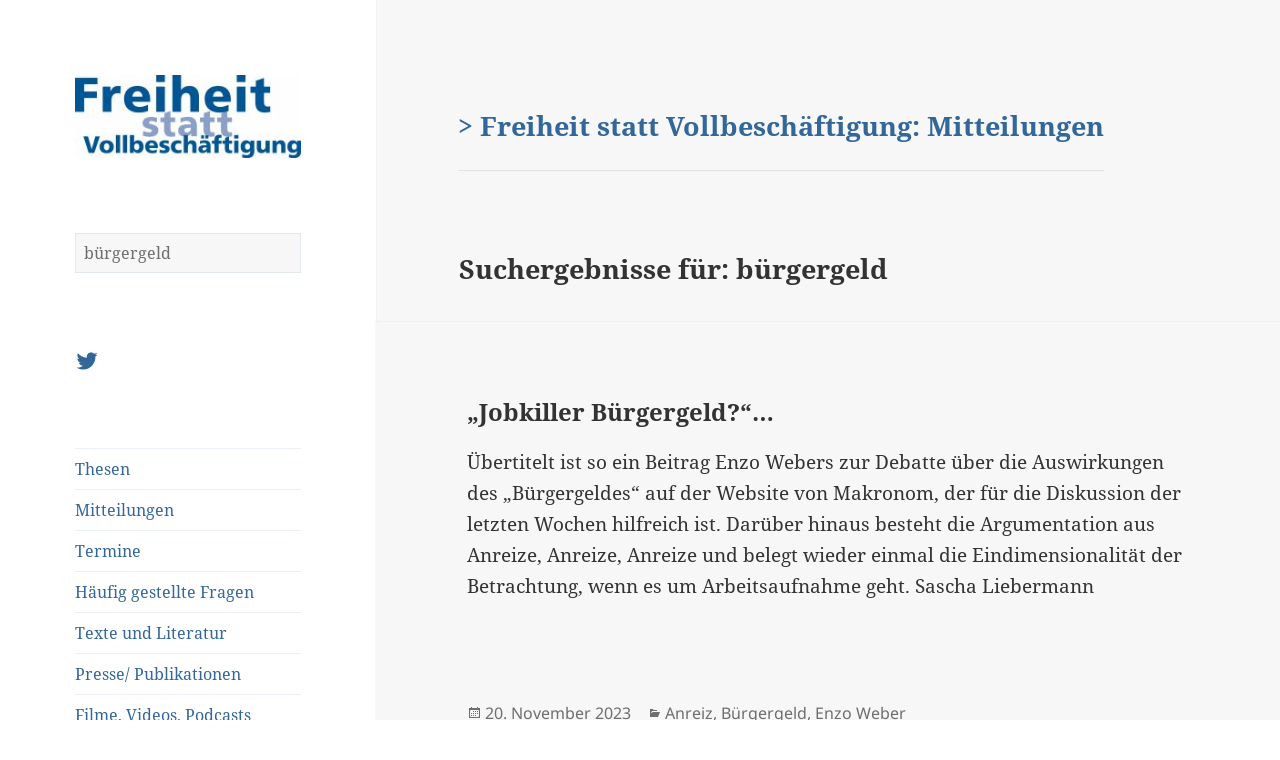

--- FILE ---
content_type: text/html; charset=UTF-8
request_url: https://blog.freiheitstattvollbeschaeftigung.de/page/4/?s=b%C3%BCrgergeld
body_size: 14152
content:
<!DOCTYPE html>
<html lang="de" class="no-js">
<head>
	<meta charset="UTF-8">
	<meta name="viewport" content="width=device-width">
	<meta name="keywords" content="Altenpflege, Anreiz, Bedingungsloses Grundeinkommen, BGE, Bildung, Bindungstheorie, Bürgergeld, Bürgerlohn, Einbürgerung, Erziehungscamps, Freiheit, Gerechtigkeit, Grundeinkommen, Grundgesetz, Grundsicherung, Hartz IV, Kombilohn, Kunst, Mündigkeit, Neugierde, Persönlichkeitsbildung, Rationalisierung, Sanktionen, Schwarzarbeit, Sonderbedarfe, Sozialhilfe, Sozialisation, Staat, Stigmatisierung, Subsidiarität, Vollbeschäftigung, Wissenschaft, Wohlstand" />
 	<meta name="description" content="Argumente für ein bedingungsloses Grundeinkommen für alle Bürger" />
	<link rel="profile" href="http://gmpg.org/xfn/11">
	<link rel="pingback" href="https://blog.freiheitstattvollbeschaeftigung.de/xmlrpc.php">
	<!--[if lt IE 9]>
	<script src="https://blog.freiheitstattvollbeschaeftigung.de/wp-content/themes/twentyfifteen/js/html5.js"></script>
	<![endif]-->
	<script>(function(html){html.className = html.className.replace(/\bno-js\b/,'js')})(document.documentElement);</script>
<meta name='robots' content='noindex, follow' />
	<style>img:is([sizes="auto" i], [sizes^="auto," i]) { contain-intrinsic-size: 3000px 1500px }</style>
	
	<!-- This site is optimized with the Yoast SEO plugin v24.0 - https://yoast.com/wordpress/plugins/seo/ -->
	<title>Du hast nach bürgergeld gesucht - Seite 4 von 31 - Freiheit statt Vollbeschäftigung</title>
	<meta property="og:locale" content="de_DE" />
	<meta property="og:type" content="article" />
	<meta property="og:title" content="Du hast nach bürgergeld gesucht - Seite 4 von 31 - Freiheit statt Vollbeschäftigung" />
	<meta property="og:url" content="https://blog.freiheitstattvollbeschaeftigung.de/search/bürgergeld/" />
	<meta property="og:site_name" content="Freiheit statt Vollbeschäftigung" />
	<meta property="og:image" content="https://blog.freiheitstattvollbeschaeftigung.de/wp-content/uploads/sites/2/2017/03/cropped-logo_fsv_start.jpg" />
	<meta property="og:image:width" content="248" />
	<meta property="og:image:height" content="91" />
	<meta property="og:image:type" content="image/jpeg" />
	<meta name="twitter:card" content="summary_large_image" />
	<meta name="twitter:title" content="Du hast nach bürgergeld gesucht - Seite 4 von 31 - Freiheit statt Vollbeschäftigung" />
	<meta name="twitter:site" content="@netzbge" />
	<script type="application/ld+json" class="yoast-schema-graph">{"@context":"https://schema.org","@graph":[{"@type":["CollectionPage","SearchResultsPage"],"@id":"https://blog.freiheitstattvollbeschaeftigung.de/?s=b%C3%BCrgergeld","url":"https://blog.freiheitstattvollbeschaeftigung.de/?s=b%C3%BCrgergeld","name":"Du hast nach bürgergeld gesucht - Seite 4 von 31 - Freiheit statt Vollbeschäftigung","isPartOf":{"@id":"https://blog.freiheitstattvollbeschaeftigung.de/#website"},"breadcrumb":{"@id":"#breadcrumb"},"inLanguage":"de"},{"@type":"BreadcrumbList","@id":"#breadcrumb","itemListElement":[{"@type":"ListItem","position":1,"name":"Startseite","item":"https://blog.freiheitstattvollbeschaeftigung.de/"},{"@type":"ListItem","position":2,"name":"Du suchtest nach bürgergeld"}]},{"@type":"WebSite","@id":"https://blog.freiheitstattvollbeschaeftigung.de/#website","url":"https://blog.freiheitstattvollbeschaeftigung.de/","name":"Freiheit statt Vollbeschäftigung","description":"Ein bedingungsloses Grundeinkommen für alle Bürger","publisher":{"@id":"https://blog.freiheitstattvollbeschaeftigung.de/#organization"},"potentialAction":[{"@type":"SearchAction","target":{"@type":"EntryPoint","urlTemplate":"https://blog.freiheitstattvollbeschaeftigung.de/?s={search_term_string}"},"query-input":{"@type":"PropertyValueSpecification","valueRequired":true,"valueName":"search_term_string"}}],"inLanguage":"de"},{"@type":"Organization","@id":"https://blog.freiheitstattvollbeschaeftigung.de/#organization","name":"Freiheit statt Vollbeschäftigung","url":"https://blog.freiheitstattvollbeschaeftigung.de/","logo":{"@type":"ImageObject","inLanguage":"de","@id":"https://blog.freiheitstattvollbeschaeftigung.de/#/schema/logo/image/","url":"https://blog.freiheitstattvollbeschaeftigung.de/wp-content/uploads/sites/2/2017/03/cropped-logo_fsv_start.jpg","contentUrl":"https://blog.freiheitstattvollbeschaeftigung.de/wp-content/uploads/sites/2/2017/03/cropped-logo_fsv_start.jpg","width":248,"height":91,"caption":"Freiheit statt Vollbeschäftigung"},"image":{"@id":"https://blog.freiheitstattvollbeschaeftigung.de/#/schema/logo/image/"},"sameAs":["https://x.com/netzbge"]}]}</script>
	<!-- / Yoast SEO plugin. -->


<link rel="alternate" type="application/rss+xml" title="Freiheit statt Vollbeschäftigung &raquo; Feed" href="https://blog.freiheitstattvollbeschaeftigung.de/feed/" />
<link rel="alternate" type="application/rss+xml" title="Freiheit statt Vollbeschäftigung &raquo; Kommentar-Feed" href="https://blog.freiheitstattvollbeschaeftigung.de/comments/feed/" />
<link rel="alternate" type="application/rss+xml" title="Freiheit statt Vollbeschäftigung &raquo; Suchergebnisse für &#8222;bürgergeld&#8220; Feed" href="https://blog.freiheitstattvollbeschaeftigung.de/search/b%C3%BCrgergeld/feed/rss2/" />
<script>
window._wpemojiSettings = {"baseUrl":"https:\/\/s.w.org\/images\/core\/emoji\/15.0.3\/72x72\/","ext":".png","svgUrl":"https:\/\/s.w.org\/images\/core\/emoji\/15.0.3\/svg\/","svgExt":".svg","source":{"concatemoji":"https:\/\/blog.freiheitstattvollbeschaeftigung.de\/wp-includes\/js\/wp-emoji-release.min.js?ver=6.7.1"}};
/*! This file is auto-generated */
!function(i,n){var o,s,e;function c(e){try{var t={supportTests:e,timestamp:(new Date).valueOf()};sessionStorage.setItem(o,JSON.stringify(t))}catch(e){}}function p(e,t,n){e.clearRect(0,0,e.canvas.width,e.canvas.height),e.fillText(t,0,0);var t=new Uint32Array(e.getImageData(0,0,e.canvas.width,e.canvas.height).data),r=(e.clearRect(0,0,e.canvas.width,e.canvas.height),e.fillText(n,0,0),new Uint32Array(e.getImageData(0,0,e.canvas.width,e.canvas.height).data));return t.every(function(e,t){return e===r[t]})}function u(e,t,n){switch(t){case"flag":return n(e,"\ud83c\udff3\ufe0f\u200d\u26a7\ufe0f","\ud83c\udff3\ufe0f\u200b\u26a7\ufe0f")?!1:!n(e,"\ud83c\uddfa\ud83c\uddf3","\ud83c\uddfa\u200b\ud83c\uddf3")&&!n(e,"\ud83c\udff4\udb40\udc67\udb40\udc62\udb40\udc65\udb40\udc6e\udb40\udc67\udb40\udc7f","\ud83c\udff4\u200b\udb40\udc67\u200b\udb40\udc62\u200b\udb40\udc65\u200b\udb40\udc6e\u200b\udb40\udc67\u200b\udb40\udc7f");case"emoji":return!n(e,"\ud83d\udc26\u200d\u2b1b","\ud83d\udc26\u200b\u2b1b")}return!1}function f(e,t,n){var r="undefined"!=typeof WorkerGlobalScope&&self instanceof WorkerGlobalScope?new OffscreenCanvas(300,150):i.createElement("canvas"),a=r.getContext("2d",{willReadFrequently:!0}),o=(a.textBaseline="top",a.font="600 32px Arial",{});return e.forEach(function(e){o[e]=t(a,e,n)}),o}function t(e){var t=i.createElement("script");t.src=e,t.defer=!0,i.head.appendChild(t)}"undefined"!=typeof Promise&&(o="wpEmojiSettingsSupports",s=["flag","emoji"],n.supports={everything:!0,everythingExceptFlag:!0},e=new Promise(function(e){i.addEventListener("DOMContentLoaded",e,{once:!0})}),new Promise(function(t){var n=function(){try{var e=JSON.parse(sessionStorage.getItem(o));if("object"==typeof e&&"number"==typeof e.timestamp&&(new Date).valueOf()<e.timestamp+604800&&"object"==typeof e.supportTests)return e.supportTests}catch(e){}return null}();if(!n){if("undefined"!=typeof Worker&&"undefined"!=typeof OffscreenCanvas&&"undefined"!=typeof URL&&URL.createObjectURL&&"undefined"!=typeof Blob)try{var e="postMessage("+f.toString()+"("+[JSON.stringify(s),u.toString(),p.toString()].join(",")+"));",r=new Blob([e],{type:"text/javascript"}),a=new Worker(URL.createObjectURL(r),{name:"wpTestEmojiSupports"});return void(a.onmessage=function(e){c(n=e.data),a.terminate(),t(n)})}catch(e){}c(n=f(s,u,p))}t(n)}).then(function(e){for(var t in e)n.supports[t]=e[t],n.supports.everything=n.supports.everything&&n.supports[t],"flag"!==t&&(n.supports.everythingExceptFlag=n.supports.everythingExceptFlag&&n.supports[t]);n.supports.everythingExceptFlag=n.supports.everythingExceptFlag&&!n.supports.flag,n.DOMReady=!1,n.readyCallback=function(){n.DOMReady=!0}}).then(function(){return e}).then(function(){var e;n.supports.everything||(n.readyCallback(),(e=n.source||{}).concatemoji?t(e.concatemoji):e.wpemoji&&e.twemoji&&(t(e.twemoji),t(e.wpemoji)))}))}((window,document),window._wpemojiSettings);
</script>
<style id='wp-emoji-styles-inline-css'>

	img.wp-smiley, img.emoji {
		display: inline !important;
		border: none !important;
		box-shadow: none !important;
		height: 1em !important;
		width: 1em !important;
		margin: 0 0.07em !important;
		vertical-align: -0.1em !important;
		background: none !important;
		padding: 0 !important;
	}
</style>
<link rel='stylesheet' id='wp-block-library-css' href='https://blog.freiheitstattvollbeschaeftigung.de/wp-includes/css/dist/block-library/style.min.css?ver=6.7.1' media='all' />
<style id='wp-block-library-theme-inline-css'>
.wp-block-audio :where(figcaption){color:#555;font-size:13px;text-align:center}.is-dark-theme .wp-block-audio :where(figcaption){color:#ffffffa6}.wp-block-audio{margin:0 0 1em}.wp-block-code{border:1px solid #ccc;border-radius:4px;font-family:Menlo,Consolas,monaco,monospace;padding:.8em 1em}.wp-block-embed :where(figcaption){color:#555;font-size:13px;text-align:center}.is-dark-theme .wp-block-embed :where(figcaption){color:#ffffffa6}.wp-block-embed{margin:0 0 1em}.blocks-gallery-caption{color:#555;font-size:13px;text-align:center}.is-dark-theme .blocks-gallery-caption{color:#ffffffa6}:root :where(.wp-block-image figcaption){color:#555;font-size:13px;text-align:center}.is-dark-theme :root :where(.wp-block-image figcaption){color:#ffffffa6}.wp-block-image{margin:0 0 1em}.wp-block-pullquote{border-bottom:4px solid;border-top:4px solid;color:currentColor;margin-bottom:1.75em}.wp-block-pullquote cite,.wp-block-pullquote footer,.wp-block-pullquote__citation{color:currentColor;font-size:.8125em;font-style:normal;text-transform:uppercase}.wp-block-quote{border-left:.25em solid;margin:0 0 1.75em;padding-left:1em}.wp-block-quote cite,.wp-block-quote footer{color:currentColor;font-size:.8125em;font-style:normal;position:relative}.wp-block-quote:where(.has-text-align-right){border-left:none;border-right:.25em solid;padding-left:0;padding-right:1em}.wp-block-quote:where(.has-text-align-center){border:none;padding-left:0}.wp-block-quote.is-large,.wp-block-quote.is-style-large,.wp-block-quote:where(.is-style-plain){border:none}.wp-block-search .wp-block-search__label{font-weight:700}.wp-block-search__button{border:1px solid #ccc;padding:.375em .625em}:where(.wp-block-group.has-background){padding:1.25em 2.375em}.wp-block-separator.has-css-opacity{opacity:.4}.wp-block-separator{border:none;border-bottom:2px solid;margin-left:auto;margin-right:auto}.wp-block-separator.has-alpha-channel-opacity{opacity:1}.wp-block-separator:not(.is-style-wide):not(.is-style-dots){width:100px}.wp-block-separator.has-background:not(.is-style-dots){border-bottom:none;height:1px}.wp-block-separator.has-background:not(.is-style-wide):not(.is-style-dots){height:2px}.wp-block-table{margin:0 0 1em}.wp-block-table td,.wp-block-table th{word-break:normal}.wp-block-table :where(figcaption){color:#555;font-size:13px;text-align:center}.is-dark-theme .wp-block-table :where(figcaption){color:#ffffffa6}.wp-block-video :where(figcaption){color:#555;font-size:13px;text-align:center}.is-dark-theme .wp-block-video :where(figcaption){color:#ffffffa6}.wp-block-video{margin:0 0 1em}:root :where(.wp-block-template-part.has-background){margin-bottom:0;margin-top:0;padding:1.25em 2.375em}
</style>
<style id='classic-theme-styles-inline-css'>
/*! This file is auto-generated */
.wp-block-button__link{color:#fff;background-color:#32373c;border-radius:9999px;box-shadow:none;text-decoration:none;padding:calc(.667em + 2px) calc(1.333em + 2px);font-size:1.125em}.wp-block-file__button{background:#32373c;color:#fff;text-decoration:none}
</style>
<style id='global-styles-inline-css'>
:root{--wp--preset--aspect-ratio--square: 1;--wp--preset--aspect-ratio--4-3: 4/3;--wp--preset--aspect-ratio--3-4: 3/4;--wp--preset--aspect-ratio--3-2: 3/2;--wp--preset--aspect-ratio--2-3: 2/3;--wp--preset--aspect-ratio--16-9: 16/9;--wp--preset--aspect-ratio--9-16: 9/16;--wp--preset--color--black: #000000;--wp--preset--color--cyan-bluish-gray: #abb8c3;--wp--preset--color--white: #fff;--wp--preset--color--pale-pink: #f78da7;--wp--preset--color--vivid-red: #cf2e2e;--wp--preset--color--luminous-vivid-orange: #ff6900;--wp--preset--color--luminous-vivid-amber: #fcb900;--wp--preset--color--light-green-cyan: #7bdcb5;--wp--preset--color--vivid-green-cyan: #00d084;--wp--preset--color--pale-cyan-blue: #8ed1fc;--wp--preset--color--vivid-cyan-blue: #0693e3;--wp--preset--color--vivid-purple: #9b51e0;--wp--preset--color--dark-gray: #111;--wp--preset--color--light-gray: #f1f1f1;--wp--preset--color--yellow: #f4ca16;--wp--preset--color--dark-brown: #352712;--wp--preset--color--medium-pink: #e53b51;--wp--preset--color--light-pink: #ffe5d1;--wp--preset--color--dark-purple: #2e2256;--wp--preset--color--purple: #674970;--wp--preset--color--blue-gray: #22313f;--wp--preset--color--bright-blue: #55c3dc;--wp--preset--color--light-blue: #e9f2f9;--wp--preset--gradient--vivid-cyan-blue-to-vivid-purple: linear-gradient(135deg,rgba(6,147,227,1) 0%,rgb(155,81,224) 100%);--wp--preset--gradient--light-green-cyan-to-vivid-green-cyan: linear-gradient(135deg,rgb(122,220,180) 0%,rgb(0,208,130) 100%);--wp--preset--gradient--luminous-vivid-amber-to-luminous-vivid-orange: linear-gradient(135deg,rgba(252,185,0,1) 0%,rgba(255,105,0,1) 100%);--wp--preset--gradient--luminous-vivid-orange-to-vivid-red: linear-gradient(135deg,rgba(255,105,0,1) 0%,rgb(207,46,46) 100%);--wp--preset--gradient--very-light-gray-to-cyan-bluish-gray: linear-gradient(135deg,rgb(238,238,238) 0%,rgb(169,184,195) 100%);--wp--preset--gradient--cool-to-warm-spectrum: linear-gradient(135deg,rgb(74,234,220) 0%,rgb(151,120,209) 20%,rgb(207,42,186) 40%,rgb(238,44,130) 60%,rgb(251,105,98) 80%,rgb(254,248,76) 100%);--wp--preset--gradient--blush-light-purple: linear-gradient(135deg,rgb(255,206,236) 0%,rgb(152,150,240) 100%);--wp--preset--gradient--blush-bordeaux: linear-gradient(135deg,rgb(254,205,165) 0%,rgb(254,45,45) 50%,rgb(107,0,62) 100%);--wp--preset--gradient--luminous-dusk: linear-gradient(135deg,rgb(255,203,112) 0%,rgb(199,81,192) 50%,rgb(65,88,208) 100%);--wp--preset--gradient--pale-ocean: linear-gradient(135deg,rgb(255,245,203) 0%,rgb(182,227,212) 50%,rgb(51,167,181) 100%);--wp--preset--gradient--electric-grass: linear-gradient(135deg,rgb(202,248,128) 0%,rgb(113,206,126) 100%);--wp--preset--gradient--midnight: linear-gradient(135deg,rgb(2,3,129) 0%,rgb(40,116,252) 100%);--wp--preset--gradient--dark-gray-gradient-gradient: linear-gradient(90deg, rgba(17,17,17,1) 0%, rgba(42,42,42,1) 100%);--wp--preset--gradient--light-gray-gradient: linear-gradient(90deg, rgba(241,241,241,1) 0%, rgba(215,215,215,1) 100%);--wp--preset--gradient--white-gradient: linear-gradient(90deg, rgba(255,255,255,1) 0%, rgba(230,230,230,1) 100%);--wp--preset--gradient--yellow-gradient: linear-gradient(90deg, rgba(244,202,22,1) 0%, rgba(205,168,10,1) 100%);--wp--preset--gradient--dark-brown-gradient: linear-gradient(90deg, rgba(53,39,18,1) 0%, rgba(91,67,31,1) 100%);--wp--preset--gradient--medium-pink-gradient: linear-gradient(90deg, rgba(229,59,81,1) 0%, rgba(209,28,51,1) 100%);--wp--preset--gradient--light-pink-gradient: linear-gradient(90deg, rgba(255,229,209,1) 0%, rgba(255,200,158,1) 100%);--wp--preset--gradient--dark-purple-gradient: linear-gradient(90deg, rgba(46,34,86,1) 0%, rgba(66,48,123,1) 100%);--wp--preset--gradient--purple-gradient: linear-gradient(90deg, rgba(103,73,112,1) 0%, rgba(131,93,143,1) 100%);--wp--preset--gradient--blue-gray-gradient: linear-gradient(90deg, rgba(34,49,63,1) 0%, rgba(52,75,96,1) 100%);--wp--preset--gradient--bright-blue-gradient: linear-gradient(90deg, rgba(85,195,220,1) 0%, rgba(43,180,211,1) 100%);--wp--preset--gradient--light-blue-gradient: linear-gradient(90deg, rgba(233,242,249,1) 0%, rgba(193,218,238,1) 100%);--wp--preset--font-size--small: 13px;--wp--preset--font-size--medium: 20px;--wp--preset--font-size--large: 36px;--wp--preset--font-size--x-large: 42px;--wp--preset--spacing--20: 0.44rem;--wp--preset--spacing--30: 0.67rem;--wp--preset--spacing--40: 1rem;--wp--preset--spacing--50: 1.5rem;--wp--preset--spacing--60: 2.25rem;--wp--preset--spacing--70: 3.38rem;--wp--preset--spacing--80: 5.06rem;--wp--preset--shadow--natural: 6px 6px 9px rgba(0, 0, 0, 0.2);--wp--preset--shadow--deep: 12px 12px 50px rgba(0, 0, 0, 0.4);--wp--preset--shadow--sharp: 6px 6px 0px rgba(0, 0, 0, 0.2);--wp--preset--shadow--outlined: 6px 6px 0px -3px rgba(255, 255, 255, 1), 6px 6px rgba(0, 0, 0, 1);--wp--preset--shadow--crisp: 6px 6px 0px rgba(0, 0, 0, 1);}:where(.is-layout-flex){gap: 0.5em;}:where(.is-layout-grid){gap: 0.5em;}body .is-layout-flex{display: flex;}.is-layout-flex{flex-wrap: wrap;align-items: center;}.is-layout-flex > :is(*, div){margin: 0;}body .is-layout-grid{display: grid;}.is-layout-grid > :is(*, div){margin: 0;}:where(.wp-block-columns.is-layout-flex){gap: 2em;}:where(.wp-block-columns.is-layout-grid){gap: 2em;}:where(.wp-block-post-template.is-layout-flex){gap: 1.25em;}:where(.wp-block-post-template.is-layout-grid){gap: 1.25em;}.has-black-color{color: var(--wp--preset--color--black) !important;}.has-cyan-bluish-gray-color{color: var(--wp--preset--color--cyan-bluish-gray) !important;}.has-white-color{color: var(--wp--preset--color--white) !important;}.has-pale-pink-color{color: var(--wp--preset--color--pale-pink) !important;}.has-vivid-red-color{color: var(--wp--preset--color--vivid-red) !important;}.has-luminous-vivid-orange-color{color: var(--wp--preset--color--luminous-vivid-orange) !important;}.has-luminous-vivid-amber-color{color: var(--wp--preset--color--luminous-vivid-amber) !important;}.has-light-green-cyan-color{color: var(--wp--preset--color--light-green-cyan) !important;}.has-vivid-green-cyan-color{color: var(--wp--preset--color--vivid-green-cyan) !important;}.has-pale-cyan-blue-color{color: var(--wp--preset--color--pale-cyan-blue) !important;}.has-vivid-cyan-blue-color{color: var(--wp--preset--color--vivid-cyan-blue) !important;}.has-vivid-purple-color{color: var(--wp--preset--color--vivid-purple) !important;}.has-black-background-color{background-color: var(--wp--preset--color--black) !important;}.has-cyan-bluish-gray-background-color{background-color: var(--wp--preset--color--cyan-bluish-gray) !important;}.has-white-background-color{background-color: var(--wp--preset--color--white) !important;}.has-pale-pink-background-color{background-color: var(--wp--preset--color--pale-pink) !important;}.has-vivid-red-background-color{background-color: var(--wp--preset--color--vivid-red) !important;}.has-luminous-vivid-orange-background-color{background-color: var(--wp--preset--color--luminous-vivid-orange) !important;}.has-luminous-vivid-amber-background-color{background-color: var(--wp--preset--color--luminous-vivid-amber) !important;}.has-light-green-cyan-background-color{background-color: var(--wp--preset--color--light-green-cyan) !important;}.has-vivid-green-cyan-background-color{background-color: var(--wp--preset--color--vivid-green-cyan) !important;}.has-pale-cyan-blue-background-color{background-color: var(--wp--preset--color--pale-cyan-blue) !important;}.has-vivid-cyan-blue-background-color{background-color: var(--wp--preset--color--vivid-cyan-blue) !important;}.has-vivid-purple-background-color{background-color: var(--wp--preset--color--vivid-purple) !important;}.has-black-border-color{border-color: var(--wp--preset--color--black) !important;}.has-cyan-bluish-gray-border-color{border-color: var(--wp--preset--color--cyan-bluish-gray) !important;}.has-white-border-color{border-color: var(--wp--preset--color--white) !important;}.has-pale-pink-border-color{border-color: var(--wp--preset--color--pale-pink) !important;}.has-vivid-red-border-color{border-color: var(--wp--preset--color--vivid-red) !important;}.has-luminous-vivid-orange-border-color{border-color: var(--wp--preset--color--luminous-vivid-orange) !important;}.has-luminous-vivid-amber-border-color{border-color: var(--wp--preset--color--luminous-vivid-amber) !important;}.has-light-green-cyan-border-color{border-color: var(--wp--preset--color--light-green-cyan) !important;}.has-vivid-green-cyan-border-color{border-color: var(--wp--preset--color--vivid-green-cyan) !important;}.has-pale-cyan-blue-border-color{border-color: var(--wp--preset--color--pale-cyan-blue) !important;}.has-vivid-cyan-blue-border-color{border-color: var(--wp--preset--color--vivid-cyan-blue) !important;}.has-vivid-purple-border-color{border-color: var(--wp--preset--color--vivid-purple) !important;}.has-vivid-cyan-blue-to-vivid-purple-gradient-background{background: var(--wp--preset--gradient--vivid-cyan-blue-to-vivid-purple) !important;}.has-light-green-cyan-to-vivid-green-cyan-gradient-background{background: var(--wp--preset--gradient--light-green-cyan-to-vivid-green-cyan) !important;}.has-luminous-vivid-amber-to-luminous-vivid-orange-gradient-background{background: var(--wp--preset--gradient--luminous-vivid-amber-to-luminous-vivid-orange) !important;}.has-luminous-vivid-orange-to-vivid-red-gradient-background{background: var(--wp--preset--gradient--luminous-vivid-orange-to-vivid-red) !important;}.has-very-light-gray-to-cyan-bluish-gray-gradient-background{background: var(--wp--preset--gradient--very-light-gray-to-cyan-bluish-gray) !important;}.has-cool-to-warm-spectrum-gradient-background{background: var(--wp--preset--gradient--cool-to-warm-spectrum) !important;}.has-blush-light-purple-gradient-background{background: var(--wp--preset--gradient--blush-light-purple) !important;}.has-blush-bordeaux-gradient-background{background: var(--wp--preset--gradient--blush-bordeaux) !important;}.has-luminous-dusk-gradient-background{background: var(--wp--preset--gradient--luminous-dusk) !important;}.has-pale-ocean-gradient-background{background: var(--wp--preset--gradient--pale-ocean) !important;}.has-electric-grass-gradient-background{background: var(--wp--preset--gradient--electric-grass) !important;}.has-midnight-gradient-background{background: var(--wp--preset--gradient--midnight) !important;}.has-small-font-size{font-size: var(--wp--preset--font-size--small) !important;}.has-medium-font-size{font-size: var(--wp--preset--font-size--medium) !important;}.has-large-font-size{font-size: var(--wp--preset--font-size--large) !important;}.has-x-large-font-size{font-size: var(--wp--preset--font-size--x-large) !important;}
:where(.wp-block-post-template.is-layout-flex){gap: 1.25em;}:where(.wp-block-post-template.is-layout-grid){gap: 1.25em;}
:where(.wp-block-columns.is-layout-flex){gap: 2em;}:where(.wp-block-columns.is-layout-grid){gap: 2em;}
:root :where(.wp-block-pullquote){font-size: 1.5em;line-height: 1.6;}
</style>
<link rel='stylesheet' id='wpemfb-lightbox-css' href='https://blog.freiheitstattvollbeschaeftigung.de/wp-content/plugins/wp-embed-facebook/templates/lightbox/css/lightbox.css?ver=3.1.2' media='all' />
<link rel='stylesheet' id='twentyfifteen-style-css' href='https://blog.freiheitstattvollbeschaeftigung.de/wp-content/themes/twentyfifteen/style.css?ver=6.7.1' media='all' />
<style id='twentyfifteen-style-inline-css'>

		/* Custom Sidebar Text Color */
		.site-title a,
		.site-description,
		.secondary-toggle:before {
			color: #336699;
		}

		.site-title a:hover,
		.site-title a:focus {
			color: rgba( 51, 102, 153, 0.7);
		}

		.secondary-toggle {
			border-color: rgba( 51, 102, 153, 0.1);
		}

		.secondary-toggle:hover,
		.secondary-toggle:focus {
			border-color: rgba( 51, 102, 153, 0.3);
		}

		.site-title a {
			outline-color: rgba( 51, 102, 153, 0.3);
		}

		@media screen and (min-width: 59.6875em) {
			.secondary a,
			.dropdown-toggle:after,
			.widget-title,
			.widget blockquote cite,
			.widget blockquote small {
				color: #336699;
			}

			.widget button,
			.widget input[type="button"],
			.widget input[type="reset"],
			.widget input[type="submit"],
			.widget_calendar tbody a {
				background-color: #336699;
			}

			.textwidget a {
				border-color: #336699;
			}

			.secondary a:hover,
			.secondary a:focus,
			.main-navigation .menu-item-description,
			.widget,
			.widget blockquote,
			.widget .wp-caption-text,
			.widget .gallery-caption {
				color: rgba( 51, 102, 153, 0.7);
			}

			.widget button:hover,
			.widget button:focus,
			.widget input[type="button"]:hover,
			.widget input[type="button"]:focus,
			.widget input[type="reset"]:hover,
			.widget input[type="reset"]:focus,
			.widget input[type="submit"]:hover,
			.widget input[type="submit"]:focus,
			.widget_calendar tbody a:hover,
			.widget_calendar tbody a:focus {
				background-color: rgba( 51, 102, 153, 0.7);
			}

			.widget blockquote {
				border-color: rgba( 51, 102, 153, 0.7);
			}

			.main-navigation ul,
			.main-navigation li,
			.secondary-toggle,
			.widget input,
			.widget textarea,
			.widget table,
			.widget th,
			.widget td,
			.widget pre,
			.widget li,
			.widget_categories .children,
			.widget_nav_menu .sub-menu,
			.widget_pages .children,
			.widget abbr[title] {
				border-color: rgba( 51, 102, 153, 0.1);
			}

			.dropdown-toggle:hover,
			.dropdown-toggle:focus,
			.widget hr {
				background-color: rgba( 51, 102, 153, 0.1);
			}

			.widget input:focus,
			.widget textarea:focus {
				border-color: rgba( 51, 102, 153, 0.3);
			}

			.sidebar a:focus,
			.dropdown-toggle:focus {
				outline-color: rgba( 51, 102, 153, 0.3);
			}
		}
	
</style>
<link rel='stylesheet' id='fsv-style-css' href='https://blog.freiheitstattvollbeschaeftigung.de/wp-content/themes/twentyfifteen-fsv-blog/style.css?ver=1.7' media='all' />
<link rel='stylesheet' id='twentyfifteen-fonts-css' href='https://blog.freiheitstattvollbeschaeftigung.de/wp-content/themes/twentyfifteen/assets/fonts/noto-sans-plus-noto-serif-plus-inconsolata.css?ver=20230328' media='all' />
<link rel='stylesheet' id='genericons-css' href='https://blog.freiheitstattvollbeschaeftigung.de/wp-content/themes/twentyfifteen/genericons/genericons.css?ver=20201026' media='all' />
<link rel='stylesheet' id='twentyfifteen-block-style-css' href='https://blog.freiheitstattvollbeschaeftigung.de/wp-content/themes/twentyfifteen/css/blocks.css?ver=20240715' media='all' />
<link rel='stylesheet' id='newsletter-css' href='https://blog.freiheitstattvollbeschaeftigung.de/wp-content/plugins/newsletter/style.css?ver=8.6.4' media='all' />
<script src="https://blog.freiheitstattvollbeschaeftigung.de/wp-includes/js/jquery/jquery.min.js?ver=3.7.1" id="jquery-core-js"></script>
<script src="https://blog.freiheitstattvollbeschaeftigung.de/wp-includes/js/jquery/jquery-migrate.min.js?ver=3.4.1" id="jquery-migrate-js"></script>
<script src="https://blog.freiheitstattvollbeschaeftigung.de/wp-content/plugins/wp-embed-facebook/templates/lightbox/js/lightbox.min.js?ver=3.1.2" id="wpemfb-lightbox-js"></script>
<script id="wpemfb-fbjs-js-extra">
var WEF = {"local":"de_DE","version":"v2.7","fb_id":"","comments_nonce":"075943499f"};
</script>
<script src="https://blog.freiheitstattvollbeschaeftigung.de/wp-content/plugins/wp-embed-facebook/inc/js/fb.min.js?ver=3.1.2" id="wpemfb-fbjs-js"></script>
<script id="twentyfifteen-script-js-extra">
var screenReaderText = {"expand":"<span class=\"screen-reader-text\">Untermen\u00fc anzeigen<\/span>","collapse":"<span class=\"screen-reader-text\">Untermen\u00fc verbergen<\/span>"};
</script>
<script src="https://blog.freiheitstattvollbeschaeftigung.de/wp-content/themes/twentyfifteen/js/functions.js?ver=20221101" id="twentyfifteen-script-js" defer data-wp-strategy="defer"></script>
<link rel="https://api.w.org/" href="https://blog.freiheitstattvollbeschaeftigung.de/wp-json/" /><link rel="EditURI" type="application/rsd+xml" title="RSD" href="https://blog.freiheitstattvollbeschaeftigung.de/xmlrpc.php?rsd" />
<meta name="generator" content="WordPress 6.7.1" />
<style type="text/css">
.qtranxs_flag_de {background-image: url(https://blog.freiheitstattvollbeschaeftigung.de/wp-content/plugins/qtranslate-x/flags/de.png); background-repeat: no-repeat;}
</style>
<link hreflang="de" href="https://blog.freiheitstattvollbeschaeftigung.de/de/page/4/?s=b%C3%BCrgergeld" rel="alternate" />
<link hreflang="x-default" href="https://blog.freiheitstattvollbeschaeftigung.de/page/4/?s=b%C3%BCrgergeld" rel="alternate" />
<meta name="generator" content="qTranslate-X 3.4.6.8" />
		<style type="text/css" id="twentyfifteen-header-css">
				.site-header {
			padding-top: 14px;
			padding-bottom: 14px;
		}

		.site-branding {
			min-height: 42px;
		}

		@media screen and (min-width: 46.25em) {
			.site-header {
				padding-top: 21px;
				padding-bottom: 21px;
			}
			.site-branding {
				min-height: 56px;
			}
		}
		@media screen and (min-width: 55em) {
			.site-header {
				padding-top: 25px;
				padding-bottom: 25px;
			}
			.site-branding {
				min-height: 62px;
			}
		}
		@media screen and (min-width: 59.6875em) {
			.site-header {
				padding-top: 0;
				padding-bottom: 0;
			}
			.site-branding {
				min-height: 0;
			}
		}
					.site-title,
		.site-description {
			clip: rect(1px, 1px, 1px, 1px);
			position: absolute;
		}
		</style>
		<style id="custom-background-css">
body.custom-background { background-color: #ffffff; }
</style>
	<link rel="icon" href="https://blog.freiheitstattvollbeschaeftigung.de/wp-content/uploads/sites/2/2017/03/cropped-logo_fsv_start-1-32x32.jpg" sizes="32x32" />
<link rel="icon" href="https://blog.freiheitstattvollbeschaeftigung.de/wp-content/uploads/sites/2/2017/03/cropped-logo_fsv_start-1-192x192.jpg" sizes="192x192" />
<link rel="apple-touch-icon" href="https://blog.freiheitstattvollbeschaeftigung.de/wp-content/uploads/sites/2/2017/03/cropped-logo_fsv_start-1-180x180.jpg" />
<meta name="msapplication-TileImage" content="https://blog.freiheitstattvollbeschaeftigung.de/wp-content/uploads/sites/2/2017/03/cropped-logo_fsv_start-1-270x270.jpg" />
		<style id="wp-custom-css">
			/*
Hier kannst du dein eigenes CSS einfügen.

Klicke auf das Hilfe-Symbol oben, um mehr zu lernen.
*/
		</style>
		</head>

<body class="search search-results paged custom-background wp-custom-logo wp-embed-responsive paged-4 search-paged-4">
<div id="page" class="hfeed site">
	<a class="skip-link screen-reader-text" href="#content">Zum Inhalt springen</a>

	<div id="sidebar" class="sidebar">
		<header id="masthead" class="site-header" role="banner">
			<div class="site-branding">
				<a href="https://blog.freiheitstattvollbeschaeftigung.de/" class="custom-logo-link" rel="home"><img width="248" height="91" src="https://blog.freiheitstattvollbeschaeftigung.de/wp-content/uploads/sites/2/2017/03/cropped-logo_fsv_start.jpg" class="custom-logo" alt="Freiheit statt Vollbeschäftigung" decoding="async" /></a>						<p class="site-title"><a href="https://blog.freiheitstattvollbeschaeftigung.de/" rel="home">Freiheit statt Vollbeschäftigung</a></p>
											<p class="site-description">Ein bedingungsloses Grundeinkommen für alle Bürger</p>
									<button class="secondary-toggle">Menü und Widgets</button>
			</div><!-- .site-branding -->
		</header><!-- .site-header -->

			<div id="secondary" class="secondary">

					<div id="header-sidebar" class="widget-area" role="complementary">
				<aside id="search-2" class="widget widget_search"><form role="search" method="get" class="search-form" action="https://blog.freiheitstattvollbeschaeftigung.de/">
				<label>
					<span class="screen-reader-text">Suche nach:</span>
					<input type="search" class="search-field" placeholder="Suchen …" value="bürgergeld" name="s" />
				</label>
				<input type="submit" class="search-submit screen-reader-text" value="Suchen" />
			</form></aside>			</div><!-- #primary-sidebar -->
		
					<nav id="social-navigation" class="social-navigation" role="navigation">
				<div class="menu-social-media-container"><ul id="menu-social-media" class="menu"><li id="menu-item-5080" class="menu-item menu-item-type-custom menu-item-object-custom menu-item-5080"><a href="https://twitter.com/netzbge"><span class="screen-reader-text">Netz bGE folgen</span></a></li>
</ul></div>			</nav><!-- .social-navigation -->
		
					<nav id="site-navigation" class="main-navigation" role="navigation">
				<div class="menu-hauptmenue-container"><ul id="menu-hauptmenue" class="nav-menu"><li id="menu-item-5045" class="menu-item menu-item-type-custom menu-item-object-custom menu-item-5045"><a href="https://www.freiheitstattvollbeschaeftigung.de/thesen/">Thesen</a></li>
<li id="menu-item-5046" class="menu-item menu-item-type-custom menu-item-object-custom menu-item-home menu-item-5046"><a href="https://blog.freiheitstattvollbeschaeftigung.de/">Mitteilungen</a></li>
<li id="menu-item-5047" class="menu-item menu-item-type-custom menu-item-object-custom menu-item-5047"><a href="https://www.freiheitstattvollbeschaeftigung.de/termine/">Termine</a></li>
<li id="menu-item-5048" class="menu-item menu-item-type-custom menu-item-object-custom menu-item-5048"><a href="https://www.freiheitstattvollbeschaeftigung.de/faqs/">Häufig gestellte Fragen</a></li>
<li id="menu-item-5049" class="menu-item menu-item-type-custom menu-item-object-custom menu-item-5049"><a href="https://www.freiheitstattvollbeschaeftigung.de/literaturtexte/">Texte und Literatur</a></li>
<li id="menu-item-5052" class="menu-item menu-item-type-custom menu-item-object-custom menu-item-5052"><a href="https://www.freiheitstattvollbeschaeftigung.de/publikationen/">Presse/ Publikationen</a></li>
<li id="menu-item-5050" class="menu-item menu-item-type-custom menu-item-object-custom menu-item-5050"><a href="https://www.freiheitstattvollbeschaeftigung.de/filme-videos-podcasts/">Filme, Videos, Podcasts</a></li>
<li id="menu-item-5051" class="menu-item menu-item-type-custom menu-item-object-custom menu-item-5051"><a href="https://www.freiheitstattvollbeschaeftigung.de/berechnungen/">Finanzierung</a></li>
<li id="menu-item-5053" class="menu-item menu-item-type-custom menu-item-object-custom menu-item-5053"><a href="https://www.freiheitstattvollbeschaeftigung.de/plakataktion/">Aktionen</a></li>
<li id="menu-item-5054" class="menu-item menu-item-type-custom menu-item-object-custom menu-item-5054"><a href="https://www.freiheitstattvollbeschaeftigung.de/banner/">Banner für Ihre Website</a></li>
<li id="menu-item-5055" class="menu-item menu-item-type-custom menu-item-object-custom menu-item-5055"><a href="https://www.freiheitstattvollbeschaeftigung.de/links/">Externe Links</a></li>
<li id="menu-item-5056" class="menu-item menu-item-type-custom menu-item-object-custom menu-item-5056"><a href="https://www.freiheitstattvollbeschaeftigung.de/wir/">Wer wir sind</a></li>
<li id="menu-item-5057" class="menu-item menu-item-type-custom menu-item-object-custom menu-item-5057"><a href="https://www.freiheitstattvollbeschaeftigung.de/spenden/">Unterstützen</a></li>
</ul></div>			</nav><!-- .main-navigation -->
		
					<div id="widget-area" class="widget-area" role="complementary">
				<aside id="nav_menu-3" class="widget widget_nav_menu"><nav class="menu-kontakt-menue-container" aria-label="Menü"><ul id="menu-kontakt-menue" class="menu"><li id="menu-item-5772" class="menu-item menu-item-type-custom menu-item-object-custom menu-item-5772"><a href="https://www.freiheitstattvollbeschaeftigung.de/kontakt/">E-Mail an die Initiative</a></li>
</ul></nav></aside><aside id="newsletterwidget-2" class="widget widget_newsletterwidget"><h2 class="widget-title">Newsletter abonnieren</h2><div class="tnp tnp-subscription tnp-widget">
<form method="post" action="https://blog.freiheitstattvollbeschaeftigung.de/wp-admin/admin-ajax.php?action=tnp&amp;na=s">
<input type="hidden" name="nr" value="widget">
<input type="hidden" name="nlang" value="">
<div class="tnp-field tnp-field-firstname"><label for="tnp-1">Name</label>
<input class="tnp-name" type="text" name="nn" id="tnp-1" value="" placeholder="" required></div>
<div class="tnp-field tnp-field-email"><label for="tnp-2">Email</label>
<input class="tnp-email" type="email" name="ne" id="tnp-2" value="" placeholder="" required></div>
<div class="tnp-field tnp-privacy-field"><label><input type="checkbox" name="ny" required class="tnp-privacy"> Mit der Anmeldung akzeptiere ich die Datenschutzerklärung dieser Webseite</label></div><div class="tnp-field tnp-field-button" style="text-align: left"><input class="tnp-submit" type="submit" value="Abonnieren" style="">
</div>
</form>
</div>

</aside><aside id="archives-2" class="widget widget_archive"><h2 class="widget-title">Ältere Beiträge</h2>		<label class="screen-reader-text" for="archives-dropdown-2">Ältere Beiträge</label>
		<select id="archives-dropdown-2" name="archive-dropdown">
			
			<option value="">Monat auswählen</option>
				<option value='https://blog.freiheitstattvollbeschaeftigung.de/2026/01/'> Januar 2026 </option>
	<option value='https://blog.freiheitstattvollbeschaeftigung.de/2025/12/'> Dezember 2025 </option>
	<option value='https://blog.freiheitstattvollbeschaeftigung.de/2025/11/'> November 2025 </option>
	<option value='https://blog.freiheitstattvollbeschaeftigung.de/2025/10/'> Oktober 2025 </option>
	<option value='https://blog.freiheitstattvollbeschaeftigung.de/2025/09/'> September 2025 </option>
	<option value='https://blog.freiheitstattvollbeschaeftigung.de/2025/08/'> August 2025 </option>
	<option value='https://blog.freiheitstattvollbeschaeftigung.de/2025/07/'> Juli 2025 </option>
	<option value='https://blog.freiheitstattvollbeschaeftigung.de/2025/06/'> Juni 2025 </option>
	<option value='https://blog.freiheitstattvollbeschaeftigung.de/2025/05/'> Mai 2025 </option>
	<option value='https://blog.freiheitstattvollbeschaeftigung.de/2025/04/'> April 2025 </option>
	<option value='https://blog.freiheitstattvollbeschaeftigung.de/2025/03/'> März 2025 </option>
	<option value='https://blog.freiheitstattvollbeschaeftigung.de/2025/02/'> Februar 2025 </option>
	<option value='https://blog.freiheitstattvollbeschaeftigung.de/2025/01/'> Januar 2025 </option>
	<option value='https://blog.freiheitstattvollbeschaeftigung.de/2024/12/'> Dezember 2024 </option>
	<option value='https://blog.freiheitstattvollbeschaeftigung.de/2024/11/'> November 2024 </option>
	<option value='https://blog.freiheitstattvollbeschaeftigung.de/2024/10/'> Oktober 2024 </option>
	<option value='https://blog.freiheitstattvollbeschaeftigung.de/2024/09/'> September 2024 </option>
	<option value='https://blog.freiheitstattvollbeschaeftigung.de/2024/08/'> August 2024 </option>
	<option value='https://blog.freiheitstattvollbeschaeftigung.de/2024/07/'> Juli 2024 </option>
	<option value='https://blog.freiheitstattvollbeschaeftigung.de/2024/06/'> Juni 2024 </option>
	<option value='https://blog.freiheitstattvollbeschaeftigung.de/2024/05/'> Mai 2024 </option>
	<option value='https://blog.freiheitstattvollbeschaeftigung.de/2024/04/'> April 2024 </option>
	<option value='https://blog.freiheitstattvollbeschaeftigung.de/2024/03/'> März 2024 </option>
	<option value='https://blog.freiheitstattvollbeschaeftigung.de/2024/02/'> Februar 2024 </option>
	<option value='https://blog.freiheitstattvollbeschaeftigung.de/2024/01/'> Januar 2024 </option>
	<option value='https://blog.freiheitstattvollbeschaeftigung.de/2023/12/'> Dezember 2023 </option>
	<option value='https://blog.freiheitstattvollbeschaeftigung.de/2023/11/'> November 2023 </option>
	<option value='https://blog.freiheitstattvollbeschaeftigung.de/2023/10/'> Oktober 2023 </option>
	<option value='https://blog.freiheitstattvollbeschaeftigung.de/2023/09/'> September 2023 </option>
	<option value='https://blog.freiheitstattvollbeschaeftigung.de/2023/08/'> August 2023 </option>
	<option value='https://blog.freiheitstattvollbeschaeftigung.de/2023/07/'> Juli 2023 </option>
	<option value='https://blog.freiheitstattvollbeschaeftigung.de/2023/06/'> Juni 2023 </option>
	<option value='https://blog.freiheitstattvollbeschaeftigung.de/2023/05/'> Mai 2023 </option>
	<option value='https://blog.freiheitstattvollbeschaeftigung.de/2023/04/'> April 2023 </option>
	<option value='https://blog.freiheitstattvollbeschaeftigung.de/2023/03/'> März 2023 </option>
	<option value='https://blog.freiheitstattvollbeschaeftigung.de/2023/02/'> Februar 2023 </option>
	<option value='https://blog.freiheitstattvollbeschaeftigung.de/2023/01/'> Januar 2023 </option>
	<option value='https://blog.freiheitstattvollbeschaeftigung.de/2022/12/'> Dezember 2022 </option>
	<option value='https://blog.freiheitstattvollbeschaeftigung.de/2022/11/'> November 2022 </option>
	<option value='https://blog.freiheitstattvollbeschaeftigung.de/2022/10/'> Oktober 2022 </option>
	<option value='https://blog.freiheitstattvollbeschaeftigung.de/2022/09/'> September 2022 </option>
	<option value='https://blog.freiheitstattvollbeschaeftigung.de/2022/08/'> August 2022 </option>
	<option value='https://blog.freiheitstattvollbeschaeftigung.de/2022/07/'> Juli 2022 </option>
	<option value='https://blog.freiheitstattvollbeschaeftigung.de/2022/06/'> Juni 2022 </option>
	<option value='https://blog.freiheitstattvollbeschaeftigung.de/2022/05/'> Mai 2022 </option>
	<option value='https://blog.freiheitstattvollbeschaeftigung.de/2022/04/'> April 2022 </option>
	<option value='https://blog.freiheitstattvollbeschaeftigung.de/2022/03/'> März 2022 </option>
	<option value='https://blog.freiheitstattvollbeschaeftigung.de/2022/02/'> Februar 2022 </option>
	<option value='https://blog.freiheitstattvollbeschaeftigung.de/2022/01/'> Januar 2022 </option>
	<option value='https://blog.freiheitstattvollbeschaeftigung.de/2021/12/'> Dezember 2021 </option>
	<option value='https://blog.freiheitstattvollbeschaeftigung.de/2021/11/'> November 2021 </option>
	<option value='https://blog.freiheitstattvollbeschaeftigung.de/2021/10/'> Oktober 2021 </option>
	<option value='https://blog.freiheitstattvollbeschaeftigung.de/2021/09/'> September 2021 </option>
	<option value='https://blog.freiheitstattvollbeschaeftigung.de/2021/08/'> August 2021 </option>
	<option value='https://blog.freiheitstattvollbeschaeftigung.de/2021/07/'> Juli 2021 </option>
	<option value='https://blog.freiheitstattvollbeschaeftigung.de/2021/06/'> Juni 2021 </option>
	<option value='https://blog.freiheitstattvollbeschaeftigung.de/2021/05/'> Mai 2021 </option>
	<option value='https://blog.freiheitstattvollbeschaeftigung.de/2021/04/'> April 2021 </option>
	<option value='https://blog.freiheitstattvollbeschaeftigung.de/2021/03/'> März 2021 </option>
	<option value='https://blog.freiheitstattvollbeschaeftigung.de/2021/02/'> Februar 2021 </option>
	<option value='https://blog.freiheitstattvollbeschaeftigung.de/2021/01/'> Januar 2021 </option>
	<option value='https://blog.freiheitstattvollbeschaeftigung.de/2020/12/'> Dezember 2020 </option>
	<option value='https://blog.freiheitstattvollbeschaeftigung.de/2020/11/'> November 2020 </option>
	<option value='https://blog.freiheitstattvollbeschaeftigung.de/2020/10/'> Oktober 2020 </option>
	<option value='https://blog.freiheitstattvollbeschaeftigung.de/2020/09/'> September 2020 </option>
	<option value='https://blog.freiheitstattvollbeschaeftigung.de/2020/08/'> August 2020 </option>
	<option value='https://blog.freiheitstattvollbeschaeftigung.de/2020/07/'> Juli 2020 </option>
	<option value='https://blog.freiheitstattvollbeschaeftigung.de/2020/06/'> Juni 2020 </option>
	<option value='https://blog.freiheitstattvollbeschaeftigung.de/2020/05/'> Mai 2020 </option>
	<option value='https://blog.freiheitstattvollbeschaeftigung.de/2020/04/'> April 2020 </option>
	<option value='https://blog.freiheitstattvollbeschaeftigung.de/2020/03/'> März 2020 </option>
	<option value='https://blog.freiheitstattvollbeschaeftigung.de/2020/02/'> Februar 2020 </option>
	<option value='https://blog.freiheitstattvollbeschaeftigung.de/2020/01/'> Januar 2020 </option>
	<option value='https://blog.freiheitstattvollbeschaeftigung.de/2019/12/'> Dezember 2019 </option>
	<option value='https://blog.freiheitstattvollbeschaeftigung.de/2019/11/'> November 2019 </option>
	<option value='https://blog.freiheitstattvollbeschaeftigung.de/2019/10/'> Oktober 2019 </option>
	<option value='https://blog.freiheitstattvollbeschaeftigung.de/2019/09/'> September 2019 </option>
	<option value='https://blog.freiheitstattvollbeschaeftigung.de/2019/08/'> August 2019 </option>
	<option value='https://blog.freiheitstattvollbeschaeftigung.de/2019/07/'> Juli 2019 </option>
	<option value='https://blog.freiheitstattvollbeschaeftigung.de/2019/06/'> Juni 2019 </option>
	<option value='https://blog.freiheitstattvollbeschaeftigung.de/2019/05/'> Mai 2019 </option>
	<option value='https://blog.freiheitstattvollbeschaeftigung.de/2019/04/'> April 2019 </option>
	<option value='https://blog.freiheitstattvollbeschaeftigung.de/2019/03/'> März 2019 </option>
	<option value='https://blog.freiheitstattvollbeschaeftigung.de/2019/02/'> Februar 2019 </option>
	<option value='https://blog.freiheitstattvollbeschaeftigung.de/2019/01/'> Januar 2019 </option>
	<option value='https://blog.freiheitstattvollbeschaeftigung.de/2018/12/'> Dezember 2018 </option>
	<option value='https://blog.freiheitstattvollbeschaeftigung.de/2018/11/'> November 2018 </option>
	<option value='https://blog.freiheitstattvollbeschaeftigung.de/2018/10/'> Oktober 2018 </option>
	<option value='https://blog.freiheitstattvollbeschaeftigung.de/2018/09/'> September 2018 </option>
	<option value='https://blog.freiheitstattvollbeschaeftigung.de/2018/08/'> August 2018 </option>
	<option value='https://blog.freiheitstattvollbeschaeftigung.de/2018/07/'> Juli 2018 </option>
	<option value='https://blog.freiheitstattvollbeschaeftigung.de/2018/06/'> Juni 2018 </option>
	<option value='https://blog.freiheitstattvollbeschaeftigung.de/2018/05/'> Mai 2018 </option>
	<option value='https://blog.freiheitstattvollbeschaeftigung.de/2018/04/'> April 2018 </option>
	<option value='https://blog.freiheitstattvollbeschaeftigung.de/2018/03/'> März 2018 </option>
	<option value='https://blog.freiheitstattvollbeschaeftigung.de/2018/02/'> Februar 2018 </option>
	<option value='https://blog.freiheitstattvollbeschaeftigung.de/2018/01/'> Januar 2018 </option>
	<option value='https://blog.freiheitstattvollbeschaeftigung.de/2017/12/'> Dezember 2017 </option>
	<option value='https://blog.freiheitstattvollbeschaeftigung.de/2017/11/'> November 2017 </option>
	<option value='https://blog.freiheitstattvollbeschaeftigung.de/2017/10/'> Oktober 2017 </option>
	<option value='https://blog.freiheitstattvollbeschaeftigung.de/2017/09/'> September 2017 </option>
	<option value='https://blog.freiheitstattvollbeschaeftigung.de/2017/08/'> August 2017 </option>
	<option value='https://blog.freiheitstattvollbeschaeftigung.de/2017/07/'> Juli 2017 </option>
	<option value='https://blog.freiheitstattvollbeschaeftigung.de/2017/06/'> Juni 2017 </option>
	<option value='https://blog.freiheitstattvollbeschaeftigung.de/2017/05/'> Mai 2017 </option>
	<option value='https://blog.freiheitstattvollbeschaeftigung.de/2017/04/'> April 2017 </option>
	<option value='https://blog.freiheitstattvollbeschaeftigung.de/2017/03/'> März 2017 </option>
	<option value='https://blog.freiheitstattvollbeschaeftigung.de/2017/02/'> Februar 2017 </option>
	<option value='https://blog.freiheitstattvollbeschaeftigung.de/2017/01/'> Januar 2017 </option>
	<option value='https://blog.freiheitstattvollbeschaeftigung.de/2016/12/'> Dezember 2016 </option>
	<option value='https://blog.freiheitstattvollbeschaeftigung.de/2016/11/'> November 2016 </option>
	<option value='https://blog.freiheitstattvollbeschaeftigung.de/2016/10/'> Oktober 2016 </option>
	<option value='https://blog.freiheitstattvollbeschaeftigung.de/2016/09/'> September 2016 </option>
	<option value='https://blog.freiheitstattvollbeschaeftigung.de/2016/08/'> August 2016 </option>
	<option value='https://blog.freiheitstattvollbeschaeftigung.de/2016/07/'> Juli 2016 </option>
	<option value='https://blog.freiheitstattvollbeschaeftigung.de/2016/06/'> Juni 2016 </option>
	<option value='https://blog.freiheitstattvollbeschaeftigung.de/2016/05/'> Mai 2016 </option>
	<option value='https://blog.freiheitstattvollbeschaeftigung.de/2016/04/'> April 2016 </option>
	<option value='https://blog.freiheitstattvollbeschaeftigung.de/2016/03/'> März 2016 </option>
	<option value='https://blog.freiheitstattvollbeschaeftigung.de/2016/02/'> Februar 2016 </option>
	<option value='https://blog.freiheitstattvollbeschaeftigung.de/2016/01/'> Januar 2016 </option>
	<option value='https://blog.freiheitstattvollbeschaeftigung.de/2015/12/'> Dezember 2015 </option>
	<option value='https://blog.freiheitstattvollbeschaeftigung.de/2015/11/'> November 2015 </option>
	<option value='https://blog.freiheitstattvollbeschaeftigung.de/2015/10/'> Oktober 2015 </option>
	<option value='https://blog.freiheitstattvollbeschaeftigung.de/2015/09/'> September 2015 </option>
	<option value='https://blog.freiheitstattvollbeschaeftigung.de/2015/08/'> August 2015 </option>
	<option value='https://blog.freiheitstattvollbeschaeftigung.de/2015/07/'> Juli 2015 </option>
	<option value='https://blog.freiheitstattvollbeschaeftigung.de/2015/06/'> Juni 2015 </option>
	<option value='https://blog.freiheitstattvollbeschaeftigung.de/2015/05/'> Mai 2015 </option>
	<option value='https://blog.freiheitstattvollbeschaeftigung.de/2015/04/'> April 2015 </option>
	<option value='https://blog.freiheitstattvollbeschaeftigung.de/2015/03/'> März 2015 </option>
	<option value='https://blog.freiheitstattvollbeschaeftigung.de/2015/02/'> Februar 2015 </option>
	<option value='https://blog.freiheitstattvollbeschaeftigung.de/2015/01/'> Januar 2015 </option>
	<option value='https://blog.freiheitstattvollbeschaeftigung.de/2014/12/'> Dezember 2014 </option>
	<option value='https://blog.freiheitstattvollbeschaeftigung.de/2014/11/'> November 2014 </option>
	<option value='https://blog.freiheitstattvollbeschaeftigung.de/2014/10/'> Oktober 2014 </option>
	<option value='https://blog.freiheitstattvollbeschaeftigung.de/2014/09/'> September 2014 </option>
	<option value='https://blog.freiheitstattvollbeschaeftigung.de/2014/08/'> August 2014 </option>
	<option value='https://blog.freiheitstattvollbeschaeftigung.de/2014/07/'> Juli 2014 </option>
	<option value='https://blog.freiheitstattvollbeschaeftigung.de/2014/06/'> Juni 2014 </option>
	<option value='https://blog.freiheitstattvollbeschaeftigung.de/2014/05/'> Mai 2014 </option>
	<option value='https://blog.freiheitstattvollbeschaeftigung.de/2014/04/'> April 2014 </option>
	<option value='https://blog.freiheitstattvollbeschaeftigung.de/2014/03/'> März 2014 </option>
	<option value='https://blog.freiheitstattvollbeschaeftigung.de/2014/02/'> Februar 2014 </option>
	<option value='https://blog.freiheitstattvollbeschaeftigung.de/2014/01/'> Januar 2014 </option>
	<option value='https://blog.freiheitstattvollbeschaeftigung.de/2013/12/'> Dezember 2013 </option>
	<option value='https://blog.freiheitstattvollbeschaeftigung.de/2013/11/'> November 2013 </option>
	<option value='https://blog.freiheitstattvollbeschaeftigung.de/2013/10/'> Oktober 2013 </option>
	<option value='https://blog.freiheitstattvollbeschaeftigung.de/2013/09/'> September 2013 </option>
	<option value='https://blog.freiheitstattvollbeschaeftigung.de/2013/08/'> August 2013 </option>
	<option value='https://blog.freiheitstattvollbeschaeftigung.de/2013/07/'> Juli 2013 </option>
	<option value='https://blog.freiheitstattvollbeschaeftigung.de/2013/06/'> Juni 2013 </option>
	<option value='https://blog.freiheitstattvollbeschaeftigung.de/2013/05/'> Mai 2013 </option>
	<option value='https://blog.freiheitstattvollbeschaeftigung.de/2013/04/'> April 2013 </option>
	<option value='https://blog.freiheitstattvollbeschaeftigung.de/2013/03/'> März 2013 </option>
	<option value='https://blog.freiheitstattvollbeschaeftigung.de/2013/02/'> Februar 2013 </option>
	<option value='https://blog.freiheitstattvollbeschaeftigung.de/2013/01/'> Januar 2013 </option>
	<option value='https://blog.freiheitstattvollbeschaeftigung.de/2012/12/'> Dezember 2012 </option>
	<option value='https://blog.freiheitstattvollbeschaeftigung.de/2012/11/'> November 2012 </option>
	<option value='https://blog.freiheitstattvollbeschaeftigung.de/2012/10/'> Oktober 2012 </option>
	<option value='https://blog.freiheitstattvollbeschaeftigung.de/2012/09/'> September 2012 </option>
	<option value='https://blog.freiheitstattvollbeschaeftigung.de/2012/08/'> August 2012 </option>
	<option value='https://blog.freiheitstattvollbeschaeftigung.de/2012/07/'> Juli 2012 </option>
	<option value='https://blog.freiheitstattvollbeschaeftigung.de/2012/06/'> Juni 2012 </option>
	<option value='https://blog.freiheitstattvollbeschaeftigung.de/2012/05/'> Mai 2012 </option>
	<option value='https://blog.freiheitstattvollbeschaeftigung.de/2012/04/'> April 2012 </option>
	<option value='https://blog.freiheitstattvollbeschaeftigung.de/2012/03/'> März 2012 </option>
	<option value='https://blog.freiheitstattvollbeschaeftigung.de/2012/02/'> Februar 2012 </option>
	<option value='https://blog.freiheitstattvollbeschaeftigung.de/2012/01/'> Januar 2012 </option>
	<option value='https://blog.freiheitstattvollbeschaeftigung.de/2011/12/'> Dezember 2011 </option>
	<option value='https://blog.freiheitstattvollbeschaeftigung.de/2011/11/'> November 2011 </option>
	<option value='https://blog.freiheitstattvollbeschaeftigung.de/2011/10/'> Oktober 2011 </option>
	<option value='https://blog.freiheitstattvollbeschaeftigung.de/2011/09/'> September 2011 </option>
	<option value='https://blog.freiheitstattvollbeschaeftigung.de/2011/08/'> August 2011 </option>
	<option value='https://blog.freiheitstattvollbeschaeftigung.de/2011/07/'> Juli 2011 </option>
	<option value='https://blog.freiheitstattvollbeschaeftigung.de/2011/06/'> Juni 2011 </option>
	<option value='https://blog.freiheitstattvollbeschaeftigung.de/2011/05/'> Mai 2011 </option>
	<option value='https://blog.freiheitstattvollbeschaeftigung.de/2011/04/'> April 2011 </option>
	<option value='https://blog.freiheitstattvollbeschaeftigung.de/2011/03/'> März 2011 </option>
	<option value='https://blog.freiheitstattvollbeschaeftigung.de/2011/02/'> Februar 2011 </option>
	<option value='https://blog.freiheitstattvollbeschaeftigung.de/2011/01/'> Januar 2011 </option>
	<option value='https://blog.freiheitstattvollbeschaeftigung.de/2010/12/'> Dezember 2010 </option>
	<option value='https://blog.freiheitstattvollbeschaeftigung.de/2010/11/'> November 2010 </option>
	<option value='https://blog.freiheitstattvollbeschaeftigung.de/2010/10/'> Oktober 2010 </option>
	<option value='https://blog.freiheitstattvollbeschaeftigung.de/2010/09/'> September 2010 </option>
	<option value='https://blog.freiheitstattvollbeschaeftigung.de/2010/08/'> August 2010 </option>
	<option value='https://blog.freiheitstattvollbeschaeftigung.de/2010/07/'> Juli 2010 </option>
	<option value='https://blog.freiheitstattvollbeschaeftigung.de/2010/06/'> Juni 2010 </option>
	<option value='https://blog.freiheitstattvollbeschaeftigung.de/2010/05/'> Mai 2010 </option>
	<option value='https://blog.freiheitstattvollbeschaeftigung.de/2010/04/'> April 2010 </option>
	<option value='https://blog.freiheitstattvollbeschaeftigung.de/2010/03/'> März 2010 </option>
	<option value='https://blog.freiheitstattvollbeschaeftigung.de/2010/02/'> Februar 2010 </option>
	<option value='https://blog.freiheitstattvollbeschaeftigung.de/2010/01/'> Januar 2010 </option>
	<option value='https://blog.freiheitstattvollbeschaeftigung.de/2009/12/'> Dezember 2009 </option>
	<option value='https://blog.freiheitstattvollbeschaeftigung.de/2009/11/'> November 2009 </option>
	<option value='https://blog.freiheitstattvollbeschaeftigung.de/2009/10/'> Oktober 2009 </option>
	<option value='https://blog.freiheitstattvollbeschaeftigung.de/2009/09/'> September 2009 </option>
	<option value='https://blog.freiheitstattvollbeschaeftigung.de/2009/08/'> August 2009 </option>
	<option value='https://blog.freiheitstattvollbeschaeftigung.de/2009/07/'> Juli 2009 </option>
	<option value='https://blog.freiheitstattvollbeschaeftigung.de/2009/06/'> Juni 2009 </option>
	<option value='https://blog.freiheitstattvollbeschaeftigung.de/2009/05/'> Mai 2009 </option>
	<option value='https://blog.freiheitstattvollbeschaeftigung.de/2009/04/'> April 2009 </option>
	<option value='https://blog.freiheitstattvollbeschaeftigung.de/2009/03/'> März 2009 </option>
	<option value='https://blog.freiheitstattvollbeschaeftigung.de/2009/02/'> Februar 2009 </option>
	<option value='https://blog.freiheitstattvollbeschaeftigung.de/2009/01/'> Januar 2009 </option>
	<option value='https://blog.freiheitstattvollbeschaeftigung.de/2008/12/'> Dezember 2008 </option>
	<option value='https://blog.freiheitstattvollbeschaeftigung.de/2008/11/'> November 2008 </option>
	<option value='https://blog.freiheitstattvollbeschaeftigung.de/2008/10/'> Oktober 2008 </option>
	<option value='https://blog.freiheitstattvollbeschaeftigung.de/2008/09/'> September 2008 </option>
	<option value='https://blog.freiheitstattvollbeschaeftigung.de/2008/08/'> August 2008 </option>
	<option value='https://blog.freiheitstattvollbeschaeftigung.de/2008/07/'> Juli 2008 </option>
	<option value='https://blog.freiheitstattvollbeschaeftigung.de/2008/06/'> Juni 2008 </option>
	<option value='https://blog.freiheitstattvollbeschaeftigung.de/2008/05/'> Mai 2008 </option>
	<option value='https://blog.freiheitstattvollbeschaeftigung.de/2008/04/'> April 2008 </option>
	<option value='https://blog.freiheitstattvollbeschaeftigung.de/2008/03/'> März 2008 </option>
	<option value='https://blog.freiheitstattvollbeschaeftigung.de/2008/02/'> Februar 2008 </option>
	<option value='https://blog.freiheitstattvollbeschaeftigung.de/2008/01/'> Januar 2008 </option>
	<option value='https://blog.freiheitstattvollbeschaeftigung.de/2007/12/'> Dezember 2007 </option>
	<option value='https://blog.freiheitstattvollbeschaeftigung.de/2007/11/'> November 2007 </option>
	<option value='https://blog.freiheitstattvollbeschaeftigung.de/2007/10/'> Oktober 2007 </option>
	<option value='https://blog.freiheitstattvollbeschaeftigung.de/2007/09/'> September 2007 </option>
	<option value='https://blog.freiheitstattvollbeschaeftigung.de/2007/08/'> August 2007 </option>
	<option value='https://blog.freiheitstattvollbeschaeftigung.de/2007/07/'> Juli 2007 </option>
	<option value='https://blog.freiheitstattvollbeschaeftigung.de/2007/06/'> Juni 2007 </option>
	<option value='https://blog.freiheitstattvollbeschaeftigung.de/2007/05/'> Mai 2007 </option>
	<option value='https://blog.freiheitstattvollbeschaeftigung.de/2007/04/'> April 2007 </option>
	<option value='https://blog.freiheitstattvollbeschaeftigung.de/2007/03/'> März 2007 </option>
	<option value='https://blog.freiheitstattvollbeschaeftigung.de/2007/02/'> Februar 2007 </option>
	<option value='https://blog.freiheitstattvollbeschaeftigung.de/2007/01/'> Januar 2007 </option>
	<option value='https://blog.freiheitstattvollbeschaeftigung.de/2006/12/'> Dezember 2006 </option>
	<option value='https://blog.freiheitstattvollbeschaeftigung.de/2006/11/'> November 2006 </option>
	<option value='https://blog.freiheitstattvollbeschaeftigung.de/2006/10/'> Oktober 2006 </option>
	<option value='https://blog.freiheitstattvollbeschaeftigung.de/2006/09/'> September 2006 </option>
	<option value='https://blog.freiheitstattvollbeschaeftigung.de/2006/08/'> August 2006 </option>
	<option value='https://blog.freiheitstattvollbeschaeftigung.de/2006/07/'> Juli 2006 </option>
	<option value='https://blog.freiheitstattvollbeschaeftigung.de/2006/06/'> Juni 2006 </option>
	<option value='https://blog.freiheitstattvollbeschaeftigung.de/2006/05/'> Mai 2006 </option>

		</select>

			<script>
(function() {
	var dropdown = document.getElementById( "archives-dropdown-2" );
	function onSelectChange() {
		if ( dropdown.options[ dropdown.selectedIndex ].value !== '' ) {
			document.location.href = this.options[ this.selectedIndex ].value;
		}
	}
	dropdown.onchange = onSelectChange;
})();
</script>
</aside><aside id="nav_menu-2" class="widget widget_nav_menu"><nav class="menu-impressum-menue-container" aria-label="Menü"><ul id="menu-impressum-menue" class="menu"><li id="menu-item-5771" class="menu-item menu-item-type-custom menu-item-object-custom menu-item-5771"><a href="https://www.freiheitstattvollbeschaeftigung.de/impressum/">Impressum</a></li>
<li id="menu-item-6820" class="menu-item menu-item-type-post_type menu-item-object-page menu-item-privacy-policy menu-item-6820"><a rel="privacy-policy" href="https://blog.freiheitstattvollbeschaeftigung.de/datenschutzerklaerung/">Datenschutzerklärung</a></li>
</ul></nav></aside>			</div><!-- .widget-area -->
		
	</div><!-- .secondary -->

	</div><!-- .sidebar -->

	<div id="content" class="site-content">

	<div class="navigation post-navigation left">
		<h2 class="screen-reader-text"></h2>
		<div class="nav-links">
			<div class="nav-previous">
				<span class="meta-nav" aria-hidden="true"></span>
				<span class="screen-reader-text"></span>
				<span class="post-title">&gt; Freiheit statt Vollbeschäftigung: Mitteilungen</span>
			</div>
			<div class="nav-next">
				<span class="meta-nav" aria-hidden="true"></span>
				<span class="screen-reader-text"></span>
				<span class="post-title"></span>
			</div>
		</div>
	</div>
	<section id="primary" class="content-area">
		<main id="main" class="site-main">

		
			<header class="page-header">
				<h1 class="page-title">
				Suchergebnisse für: bürgergeld				</h1>
			</header><!-- .page-header -->

			
				
<article id="post-14337" class="post-14337 post type-post status-publish format-standard hentry category-anreiz category-burgergeld category-enzo-weber">
	
	<header class="entry-header">
		<h2 class="entry-title"><a href="https://blog.freiheitstattvollbeschaeftigung.de/2023/11/20/jobkiller-buergergeld/" rel="bookmark">&#8222;Jobkiller Bürgergeld?&#8220;…</a></h2>	</header><!-- .entry-header -->

	<div class="entry-summary">
		<p>Übertitelt ist so ein Beitrag Enzo Webers zur Debatte über die Auswirkungen des &#8222;Bürgergeldes&#8220; auf der Website von Makronom, der für die Diskussion der letzten Wochen hilfreich ist. Darüber hinaus besteht die Argumentation aus Anreize, Anreize, Anreize und belegt wieder einmal die Eindimensionalität der Betrachtung, wenn es um Arbeitsaufnahme geht. Sascha Liebermann</p>
	</div><!-- .entry-summary -->

	
		<footer class="entry-footer">
			<span class="posted-on"><span class="screen-reader-text">Veröffentlicht am </span><a href="https://blog.freiheitstattvollbeschaeftigung.de/2023/11/20/jobkiller-buergergeld/" rel="bookmark"><time class="entry-date published" datetime="2023-11-20T21:30:23+00:00">20. November 2023</time><time class="updated" datetime="2023-11-20T21:50:49+00:00">20. November 2023</time></a></span><span class="byline"><span class="author vcard"><span class="screen-reader-text">Autor </span><a class="url fn n" href="https://blog.freiheitstattvollbeschaeftigung.de/author/sascha/">Sascha Liebermann</a></span></span><span class="cat-links"><span class="screen-reader-text">Kategorien </span><a href="https://blog.freiheitstattvollbeschaeftigung.de/category/anreiz/" rel="category tag">Anreiz</a>, <a href="https://blog.freiheitstattvollbeschaeftigung.de/category/burgergeld/" rel="category tag">Bürgergeld</a>, <a href="https://blog.freiheitstattvollbeschaeftigung.de/category/enzo-weber/" rel="category tag">Enzo Weber</a></span>					</footer><!-- .entry-footer -->

	
</article><!-- #post-14337 -->

				
<article id="post-14329" class="post-14329 post type-post status-publish format-standard hentry category-burgergeld">
	
	<header class="entry-header">
		<h2 class="entry-title"><a href="https://blog.freiheitstattvollbeschaeftigung.de/2023/11/16/buergergeld-bedingungsloses-grundeinkommen-eine-knappe-richtigstellung/" rel="bookmark">Bürgergeld = Bedingungsloses Grundeinkommen, eine knappe Richtigstellung</a></h2>	</header><!-- .entry-header -->

	<div class="entry-summary">
		<p>Das “Bürgergeld“ ist kein Bedingungsloses #Grundeinkommen. Sonst bekäme die ganze Nation Bürgergeld. #BGE #Buergergeld — BGE Eisenach (@bge_esa) November 14, 2023</p>
	</div><!-- .entry-summary -->

	
		<footer class="entry-footer">
			<span class="posted-on"><span class="screen-reader-text">Veröffentlicht am </span><a href="https://blog.freiheitstattvollbeschaeftigung.de/2023/11/16/buergergeld-bedingungsloses-grundeinkommen-eine-knappe-richtigstellung/" rel="bookmark"><time class="entry-date published" datetime="2023-11-16T09:00:34+00:00">16. November 2023</time><time class="updated" datetime="2023-11-16T10:22:20+00:00">16. November 2023</time></a></span><span class="byline"><span class="author vcard"><span class="screen-reader-text">Autor </span><a class="url fn n" href="https://blog.freiheitstattvollbeschaeftigung.de/author/sascha/">Sascha Liebermann</a></span></span><span class="cat-links"><span class="screen-reader-text">Kategorien </span><a href="https://blog.freiheitstattvollbeschaeftigung.de/category/burgergeld/" rel="category tag">Bürgergeld</a></span>					</footer><!-- .entry-footer -->

	
</article><!-- #post-14329 -->

				
<article id="post-14302" class="post-14302 post type-post status-publish format-standard hentry category-burgergeld category-kai-whittaker">
	
	<header class="entry-header">
		<h2 class="entry-title"><a href="https://blog.freiheitstattvollbeschaeftigung.de/2023/10/16/das-buergergeld-das-buergergeld/" rel="bookmark">Das Bürgergeld, das Bürgergeld</a></h2>	</header><!-- .entry-header -->

	<div class="entry-summary">
		<p>Zwei unsachliche implizite Züge von Herrn Whittaker: 1. „Menschen in Arbeit bringen“: Er weiß nicht, ob Erwerbslose nicht unbezahlt arbeiten. 2. „&#8230;sie vom Staat abhängig machen“: Erwerbstätigkeit ist nicht Unabhängigkeit vom Staat.#BGE #Grundeinkommen https://t.co/vN3yenod9q — BGE Eisenach (@bge_esa) October 16, 2023 Durch Sachlichkeit ist Kai Whittaker in diesem Zusammenhang in den vergangenen Jahren nicht unbedingt &hellip; <a href="https://blog.freiheitstattvollbeschaeftigung.de/2023/10/16/das-buergergeld-das-buergergeld/" class="more-link"><span class="screen-reader-text">Das Bürgergeld, das Bürgergeld</span> weiterlesen</a></p>
	</div><!-- .entry-summary -->

	
		<footer class="entry-footer">
			<span class="posted-on"><span class="screen-reader-text">Veröffentlicht am </span><a href="https://blog.freiheitstattvollbeschaeftigung.de/2023/10/16/das-buergergeld-das-buergergeld/" rel="bookmark"><time class="entry-date published" datetime="2023-10-16T18:00:00+00:00">16. Oktober 2023</time><time class="updated" datetime="2023-10-19T09:37:04+00:00">19. Oktober 2023</time></a></span><span class="byline"><span class="author vcard"><span class="screen-reader-text">Autor </span><a class="url fn n" href="https://blog.freiheitstattvollbeschaeftigung.de/author/sascha/">Sascha Liebermann</a></span></span><span class="cat-links"><span class="screen-reader-text">Kategorien </span><a href="https://blog.freiheitstattvollbeschaeftigung.de/category/burgergeld/" rel="category tag">Bürgergeld</a>, <a href="https://blog.freiheitstattvollbeschaeftigung.de/category/kai-whittaker/" rel="category tag">Kai Whittaker</a></span>					</footer><!-- .entry-footer -->

	
</article><!-- #post-14302 -->

				
<article id="post-13915" class="post-13915 post type-post status-publish format-standard hentry category-burger category-burgergeld category-demokratie category-der-freitag category-janina-schuett">
	
	<header class="entry-header">
		<h2 class="entry-title"><a href="https://blog.freiheitstattvollbeschaeftigung.de/2023/01/05/happy-buergergeld-endlich-kein-hartzer-mehr-endlich-buergerin/" rel="bookmark">&#8222;Happy Bürgergeld: Endlich kein Hartzer mehr, endlich Bürgerin!&#8220;…</a></h2>	</header><!-- .entry-header -->

	<div class="entry-summary">
		<p>&#8230;mit diesem Beitrag macht Janina Schütt in der Freitag indirekt auf etwas aufmerksam, das schon lange hätte aufgespießt werden können, meines Wissens aber nicht aufgespießt wurde. Auch wenn es in ihrer Stellungnahme nur um den knapp bemessenen Betrag des Bürgergeldes geht, ist dies ein guter Anlass, sich einmal zu fragen, was denn eigentlich ein bzw. der &hellip; <a href="https://blog.freiheitstattvollbeschaeftigung.de/2023/01/05/happy-buergergeld-endlich-kein-hartzer-mehr-endlich-buergerin/" class="more-link"><span class="screen-reader-text">&#8220;Happy Bürgergeld: Endlich kein Hartzer mehr, endlich Bürgerin!&#8220;…</span> weiterlesen</a></p>
	</div><!-- .entry-summary -->

	
		<footer class="entry-footer">
			<span class="posted-on"><span class="screen-reader-text">Veröffentlicht am </span><a href="https://blog.freiheitstattvollbeschaeftigung.de/2023/01/05/happy-buergergeld-endlich-kein-hartzer-mehr-endlich-buergerin/" rel="bookmark"><time class="entry-date published" datetime="2023-01-05T14:00:51+00:00">5. Januar 2023</time><time class="updated" datetime="2023-01-08T17:11:09+00:00">8. Januar 2023</time></a></span><span class="byline"><span class="author vcard"><span class="screen-reader-text">Autor </span><a class="url fn n" href="https://blog.freiheitstattvollbeschaeftigung.de/author/sascha/">Sascha Liebermann</a></span></span><span class="cat-links"><span class="screen-reader-text">Kategorien </span><a href="https://blog.freiheitstattvollbeschaeftigung.de/category/burger/" rel="category tag">Bürger</a>, <a href="https://blog.freiheitstattvollbeschaeftigung.de/category/burgergeld/" rel="category tag">Bürgergeld</a>, <a href="https://blog.freiheitstattvollbeschaeftigung.de/category/demokratie/" rel="category tag">Demokratie</a>, <a href="https://blog.freiheitstattvollbeschaeftigung.de/category/der-freitag/" rel="category tag">der Freitag</a>, <a href="https://blog.freiheitstattvollbeschaeftigung.de/category/janina-schuett/" rel="category tag">Janina Schütt</a></span>					</footer><!-- .entry-footer -->

	
</article><!-- #post-13915 -->

				
<article id="post-13911" class="post-13911 post type-post status-publish format-standard hentry category-burgergeld">
	
	<header class="entry-header">
		<h2 class="entry-title"><a href="https://blog.freiheitstattvollbeschaeftigung.de/2023/01/04/das-buergergeld-und-die-sanktionen/" rel="bookmark">Das Bürgergeld und die Sanktionen</a></h2>	</header><!-- .entry-header -->

	<div class="entry-summary">
		<p>Wir haben weiterhin Hartz4. Lebendige #Zivilgesellschaft #DirekteDemokratie Bedingungsloses #Grundeinkommen pic.twitter.com/i1bMzOelz2 — Thomas Oberhäuser (@ThoOb) January 3, 2023</p>
	</div><!-- .entry-summary -->

	
		<footer class="entry-footer">
			<span class="posted-on"><span class="screen-reader-text">Veröffentlicht am </span><a href="https://blog.freiheitstattvollbeschaeftigung.de/2023/01/04/das-buergergeld-und-die-sanktionen/" rel="bookmark"><time class="entry-date published" datetime="2023-01-04T07:00:48+00:00">4. Januar 2023</time><time class="updated" datetime="2023-01-04T08:29:35+00:00">4. Januar 2023</time></a></span><span class="byline"><span class="author vcard"><span class="screen-reader-text">Autor </span><a class="url fn n" href="https://blog.freiheitstattvollbeschaeftigung.de/author/sascha/">Sascha Liebermann</a></span></span><span class="cat-links"><span class="screen-reader-text">Kategorien </span><a href="https://blog.freiheitstattvollbeschaeftigung.de/category/burgergeld/" rel="category tag">Bürgergeld</a></span>					</footer><!-- .entry-footer -->

	
</article><!-- #post-13911 -->

				
<article id="post-13909" class="post-13909 post type-post status-publish format-standard hentry category-burgergeld category-mindestlohn">
	
	<header class="entry-header">
		<h2 class="entry-title"><a href="https://blog.freiheitstattvollbeschaeftigung.de/2023/01/03/buergergeld-und-mindestlohn-grafik-aktualisiert/" rel="bookmark">&#8222;Bürgergeld und Mindestlohn&#8220; &#8211; Grafik aktualisiert</a></h2>	</header><!-- .entry-header -->

	<div class="entry-summary">
			</div><!-- .entry-summary -->

	
		<footer class="entry-footer">
			<span class="posted-on"><span class="screen-reader-text">Veröffentlicht am </span><a href="https://blog.freiheitstattvollbeschaeftigung.de/2023/01/03/buergergeld-und-mindestlohn-grafik-aktualisiert/" rel="bookmark"><time class="entry-date published" datetime="2023-01-03T10:00:10+00:00">3. Januar 2023</time><time class="updated" datetime="2023-01-03T11:00:40+00:00">3. Januar 2023</time></a></span><span class="byline"><span class="author vcard"><span class="screen-reader-text">Autor </span><a class="url fn n" href="https://blog.freiheitstattvollbeschaeftigung.de/author/sascha/">Sascha Liebermann</a></span></span><span class="cat-links"><span class="screen-reader-text">Kategorien </span><a href="https://blog.freiheitstattvollbeschaeftigung.de/category/burgergeld/" rel="category tag">Bürgergeld</a>, <a href="https://blog.freiheitstattvollbeschaeftigung.de/category/mindestlohn/" rel="category tag">Mindestlohn</a></span>					</footer><!-- .entry-footer -->

	
</article><!-- #post-13909 -->

				
<article id="post-13901" class="post-13901 post type-post status-publish format-standard hentry category-buergergeldgesetz category-tacheles-e-v">
	
	<header class="entry-header">
		<h2 class="entry-title"><a href="https://blog.freiheitstattvollbeschaeftigung.de/2023/01/03/sgb-ii-sgb-xii-gesetzestext-lesefassung-zu-den-aenderungen-im-sog-buergergeldgesetz/" rel="bookmark">&#8222;SGB II &#038; SGB XII – Gesetzestext Lesefassung zu den Änderungen im sog. &#8222;Bürgergeldgesetz&#8220;…</a></h2>	</header><!-- .entry-header -->

	<div class="entry-summary">
		<p>&#8230;bereitgestellt von Tacheles e.V..</p>
	</div><!-- .entry-summary -->

	
		<footer class="entry-footer">
			<span class="posted-on"><span class="screen-reader-text">Veröffentlicht am </span><a href="https://blog.freiheitstattvollbeschaeftigung.de/2023/01/03/sgb-ii-sgb-xii-gesetzestext-lesefassung-zu-den-aenderungen-im-sog-buergergeldgesetz/" rel="bookmark"><time class="entry-date published" datetime="2023-01-03T08:00:37+00:00">3. Januar 2023</time><time class="updated" datetime="2023-01-03T10:41:21+00:00">3. Januar 2023</time></a></span><span class="byline"><span class="author vcard"><span class="screen-reader-text">Autor </span><a class="url fn n" href="https://blog.freiheitstattvollbeschaeftigung.de/author/sascha/">Sascha Liebermann</a></span></span><span class="cat-links"><span class="screen-reader-text">Kategorien </span><a href="https://blog.freiheitstattvollbeschaeftigung.de/category/buergergeldgesetz/" rel="category tag">Bürgergeldgesetz</a>, <a href="https://blog.freiheitstattvollbeschaeftigung.de/category/tacheles-e-v/" rel="category tag">Tacheles e.V.</a></span>					</footer><!-- .entry-footer -->

	
</article><!-- #post-13901 -->

				
<article id="post-13885" class="post-13885 post type-post status-publish format-standard hentry category-burgergeld category-hartz-iv">
	
	<header class="entry-header">
		<h2 class="entry-title"><a href="https://blog.freiheitstattvollbeschaeftigung.de/2022/12/19/schluss-mit-hartzen-ist-das-buergergeld-fairer-als-hartz-iv/" rel="bookmark">&#8222;Schluss mit &#8222;Hartzen&#8220;: Ist das Bürgergeld fairer als Hartz IV?&#8220;</a></h2>	</header><!-- .entry-header -->

	<div class="entry-summary">
			</div><!-- .entry-summary -->

	
		<footer class="entry-footer">
			<span class="posted-on"><span class="screen-reader-text">Veröffentlicht am </span><a href="https://blog.freiheitstattvollbeschaeftigung.de/2022/12/19/schluss-mit-hartzen-ist-das-buergergeld-fairer-als-hartz-iv/" rel="bookmark"><time class="entry-date published" datetime="2022-12-19T17:00:32+00:00">19. Dezember 2022</time><time class="updated" datetime="2022-12-19T17:53:02+00:00">19. Dezember 2022</time></a></span><span class="byline"><span class="author vcard"><span class="screen-reader-text">Autor </span><a class="url fn n" href="https://blog.freiheitstattvollbeschaeftigung.de/author/sascha/">Sascha Liebermann</a></span></span><span class="cat-links"><span class="screen-reader-text">Kategorien </span><a href="https://blog.freiheitstattvollbeschaeftigung.de/category/burgergeld/" rel="category tag">Bürgergeld</a>, <a href="https://blog.freiheitstattvollbeschaeftigung.de/category/hartz-iv/" rel="category tag">Hartz IV</a></span>					</footer><!-- .entry-footer -->

	
</article><!-- #post-13885 -->

				
<article id="post-13843" class="post-13843 post type-post status-publish format-standard hentry category-bernhard-neumaerker">
	
	<header class="entry-header">
		<h2 class="entry-title"><a href="https://blog.freiheitstattvollbeschaeftigung.de/2022/12/01/stichwort-buergergeld-brauchen-wir-ein-neues-menschenbild-und-eine-neue-solidaritaet/" rel="bookmark">&#8222;Stichwort &#8222;Bürgergeld&#8220;: Brauchen wir ein neues Menschenbild und eine neue Solidarität?&#8220;</a></h2>	</header><!-- .entry-header -->

	<div class="entry-summary">
			</div><!-- .entry-summary -->

	
		<footer class="entry-footer">
			<span class="posted-on"><span class="screen-reader-text">Veröffentlicht am </span><a href="https://blog.freiheitstattvollbeschaeftigung.de/2022/12/01/stichwort-buergergeld-brauchen-wir-ein-neues-menschenbild-und-eine-neue-solidaritaet/" rel="bookmark"><time class="entry-date published" datetime="2022-12-01T12:00:11+00:00">1. Dezember 2022</time><time class="updated" datetime="2022-12-01T13:23:29+00:00">1. Dezember 2022</time></a></span><span class="byline"><span class="author vcard"><span class="screen-reader-text">Autor </span><a class="url fn n" href="https://blog.freiheitstattvollbeschaeftigung.de/author/sascha/">Sascha Liebermann</a></span></span><span class="cat-links"><span class="screen-reader-text">Kategorien </span><a href="https://blog.freiheitstattvollbeschaeftigung.de/category/bernhard-neumaerker/" rel="category tag">Bernhard Neumärker</a></span>					</footer><!-- .entry-footer -->

	
</article><!-- #post-13843 -->

				
<article id="post-13837" class="post-13837 post type-post status-publish format-standard hentry category-burgergeld category-metzger">
	
	<header class="entry-header">
		<h2 class="entry-title"><a href="https://blog.freiheitstattvollbeschaeftigung.de/2022/11/29/ist-das-buergergeld-zu-hoch-sodass-niemand-mehr-hart-arbeiten-will-ein-metzgermeister-antwortet/" rel="bookmark">&#8222;Ist das Bürgergeld zu hoch, sodass niemand mehr hart arbeiten will? Ein Metzgermeister&#8220; antwortet…</a></h2>	</header><!-- .entry-header -->

	<div class="entry-summary">
		<p>&#8230;seiner Kollegin auf Zeit Online, protokolliert von Marcus Rohwetter (Bezahlschranke). Ein interessanter Einblick in die Herausforderungen im Handwerk und die Findigkeit derer, die dort tätig sind. Eine Frage, die er stellt, ist die: &#8222;Das gesellschaftliche Problem ist doch nicht der Abstand zwischen Bürgergeld und Mindestlohn. Viel relevanter ist die Spreizung nach oben: Ein Industriearbeiter am Band &hellip; <a href="https://blog.freiheitstattvollbeschaeftigung.de/2022/11/29/ist-das-buergergeld-zu-hoch-sodass-niemand-mehr-hart-arbeiten-will-ein-metzgermeister-antwortet/" class="more-link"><span class="screen-reader-text">&#8220;Ist das Bürgergeld zu hoch, sodass niemand mehr hart arbeiten will? Ein Metzgermeister&#8220; antwortet…</span> weiterlesen</a></p>
	</div><!-- .entry-summary -->

	
		<footer class="entry-footer">
			<span class="posted-on"><span class="screen-reader-text">Veröffentlicht am </span><a href="https://blog.freiheitstattvollbeschaeftigung.de/2022/11/29/ist-das-buergergeld-zu-hoch-sodass-niemand-mehr-hart-arbeiten-will-ein-metzgermeister-antwortet/" rel="bookmark"><time class="entry-date published" datetime="2022-11-29T07:00:10+00:00">29. November 2022</time><time class="updated" datetime="2022-11-29T08:39:28+00:00">29. November 2022</time></a></span><span class="byline"><span class="author vcard"><span class="screen-reader-text">Autor </span><a class="url fn n" href="https://blog.freiheitstattvollbeschaeftigung.de/author/sascha/">Sascha Liebermann</a></span></span><span class="cat-links"><span class="screen-reader-text">Kategorien </span><a href="https://blog.freiheitstattvollbeschaeftigung.de/category/burgergeld/" rel="category tag">Bürgergeld</a>, <a href="https://blog.freiheitstattvollbeschaeftigung.de/category/metzger/" rel="category tag">Metzger</a></span>					</footer><!-- .entry-footer -->

	
</article><!-- #post-13837 -->

	<nav class="navigation pagination" aria-label="Seitennummerierung der Beiträge">
		<h2 class="screen-reader-text">Seitennummerierung der Beiträge</h2>
		<div class="nav-links"><a class="prev page-numbers" href="https://blog.freiheitstattvollbeschaeftigung.de/page/3/?s=b%C3%BCrgergeld">Vorherige Seite</a>
<a class="page-numbers" href="https://blog.freiheitstattvollbeschaeftigung.de/?s=b%C3%BCrgergeld"><span class="meta-nav screen-reader-text">Seite </span>1</a>
<span class="page-numbers dots">&hellip;</span>
<a class="page-numbers" href="https://blog.freiheitstattvollbeschaeftigung.de/page/3/?s=b%C3%BCrgergeld"><span class="meta-nav screen-reader-text">Seite </span>3</a>
<span aria-current="page" class="page-numbers current"><span class="meta-nav screen-reader-text">Seite </span>4</span>
<a class="page-numbers" href="https://blog.freiheitstattvollbeschaeftigung.de/page/5/?s=b%C3%BCrgergeld"><span class="meta-nav screen-reader-text">Seite </span>5</a>
<span class="page-numbers dots">&hellip;</span>
<a class="page-numbers" href="https://blog.freiheitstattvollbeschaeftigung.de/page/31/?s=b%C3%BCrgergeld"><span class="meta-nav screen-reader-text">Seite </span>31</a>
<a class="next page-numbers" href="https://blog.freiheitstattvollbeschaeftigung.de/page/5/?s=b%C3%BCrgergeld">Nächste Seite</a></div>
	</nav>
		</main><!-- .site-main -->
	</section><!-- .content-area -->


	</div><!-- .site-content -->

	<footer id="colophon" class="site-footer">
		<div class="site-info">
						<a class="privacy-policy-link" href="https://blog.freiheitstattvollbeschaeftigung.de/datenschutzerklaerung/" rel="privacy-policy">Datenschutzerklärung</a><span role="separator" aria-hidden="true"></span>			<a href="https://de.wordpress.org/" class="imprint">
				Stolz präsentiert von WordPress			</a>
		</div><!-- .site-info -->
	</footer><!-- .site-footer -->

</div><!-- .site -->


<script>
  (function(i,s,o,g,r,a,m){i['GoogleAnalyticsObject']=r;i[r]=i[r]||function(){
  (i[r].q=i[r].q||[]).push(arguments)},i[r].l=1*new Date();a=s.createElement(o),
  m=s.getElementsByTagName(o)[0];a.async=1;a.src=g;m.parentNode.insertBefore(a,m)
  })(window,document,'script','https://www.google-analytics.com/analytics.js','ga');

  ga('create', 'UA-7553124-1', 'auto');
  ga('send', 'pageview');
  ga('set', 'anonymizeIp', true);

</script>


</body>
</html>

<!--
Performance optimized by W3 Total Cache. Learn more: https://www.boldgrid.com/w3-total-cache/

Page Caching using Disk (Requested URI contains query) 

Served from: blog.freiheitstattvollbeschaeftigung.de @ 2026-01-28 23:31:41 by W3 Total Cache
-->